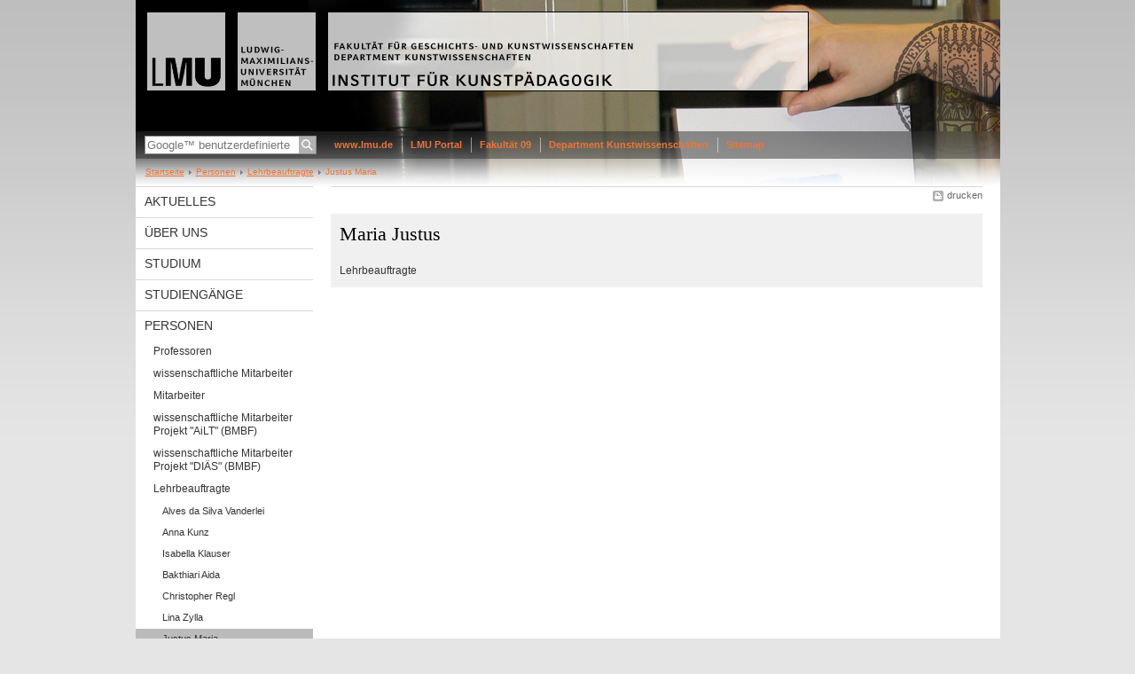

--- FILE ---
content_type: text/html; charset=UTF-8
request_url: https://www.kunstpaedagogik.uni-muenchen.de/personen/lehrbeauftragte/justus-maria/index.html
body_size: 3254
content:
<!DOCTYPE HTML PUBLIC "-//W3C//DTD HTML 4.01 Transitional//EN"
    "http://www.w3.org/TR/html4/loose.dtd">
<html lang="de">
<head><meta name="generator" content="Infopark CMS Fiona; 6.9.0; 53616c7465645f5fb14a315e7e8b33048d3c428086aedb09">
<meta http-equiv="content-type" content="text/html; charset=utf-8">
            <title>Justus Maria - Institut für Kunstpädagogik - LMU München</title>
<meta name="DC.language" content="de">
<meta name="DC.lmuSiteName" content="Institut für Kunstpädagogik">
<link rel="shortcut icon" href="../../../favicon.jpg" type="image/x-icon">
<!--<link rel="alternate" type="application/rss+xml" href="funktionen/rss/news.xml" title="@{site_config.site_title} - News">-->
<link type="text/css" rel="stylesheet" href="../../../_assets/css/screen.css" media="screen,print" title="lmustyle">
<link type="text/css" rel="stylesheet" href="../../../_assets/css/print.css" media="print" title="lmustyle">
<!--[if IE 6]>
<link type="text/css" rel="stylesheet" href="../../../_assets/css/screen-ie6.css" media="screen" title="lmustyle">
<![endif]-->
<link media="screen,print" href="//cms-static.uni-muenchen.de/default/jquery-fancybox/default/jquery_fancybox.css" type="text/css" rel="stylesheet" title="lmustyle">
<script src="//cms-static.uni-muenchen.de/default/jquery/default/jquery.js" type="text/javascript"></script>
<script src="//cms-static.uni-muenchen.de/default/jquery-ui/default/jquery-ui-widgets.js" type="text/javascript"></script>
<script src="//cms-static.uni-muenchen.de/default/jquery-fancybox/default/jquery_fancybox_pack.js" type="text/javascript"></script>
<script src="//cms-static.uni-muenchen.de/default/lmu/js/lmu-functions.js" type="text/javascript"></script>
    <script src="//cms-static.uni-muenchen.de/default/lmu/mobile/mobile.js" type="text/javascript"></script>
<script src="../../../_assets/js/functions.js" type="text/javascript"></script>
<!-- Matomo -->
<script type="text/javascript">
  var _paq = window._paq || [];
  /* tracker methods like "setCustomDimension" should be called before "trackPageView" */
  _paq.push(['trackPageView']);
  _paq.push(['enableLinkTracking']);
  (function() {
    var u="//web-analytics.uni-muenchen.de/";
    _paq.push(['setTrackerUrl', u+'matomo.php']);
    _paq.push(['setSiteId', '10']);
    var d=document, g=d.createElement('script'), s=d.getElementsByTagName('script')[0];
    g.type='text/javascript'; g.async=true; g.defer=true; g.src=u+'matomo.js'; s.parentNode.insertBefore(g,s);
  })();
</script>
<!-- End Matomo Code -->
</head>
<body id="top">
<div id="page" class="page page-personen page-personen-lehrbeauftragte page-personen-lehrbeauftragte-justusmaria page-person page-12973938">
<div id="home" class="home kopfbild kopfbild-personen kopfbild-personen-lehrbeauftragte kopfbild-personen-lehrbeauftragte-justusmaria">
<a href="../../../index.html" title="Institut für Kunstpädagogik"> <img src="//cms-static.uni-muenchen.de/default/lmu/img/blank.png" class="home-img" alt="Institut für Kunstpädagogik" title="Institut für Kunstpädagogik"> </a>
</div>
<div class="logo-print"> <img border="0" src="//cms-static.uni-muenchen.de/default/lmu/img/header-print.gif" alt="print"> </div>
<hr class="g-hidden">
<div id="bar" class="mod-bar kopfbild kopfbild-personen kopfbild-personen-lehrbeauftragte kopfbild-personen-lehrbeauftragte-justusmaria">
            <div id="search" class="m-block m-block-search lmu-popover__wrapper">
                <h6 class="g-area-heading area-heading">
                    Suche
                </h6>
                <form action="https://www.kunstpaedagogik.uni-muenchen.de/funktionen/suche/index.html" id="cref_iframe">
                    <fieldset class="m-search-wrapper">
<input type="text" name="q" class="m-search-term" placeholder="Google&trade; benutzerdefinierte Suche" onclick="this.value=''">
                        <input value="Suchen" type="submit" name="sa" title="Suchen" class="m-search-button" alt="Suchen">
                    </fieldset>
                    <div class="lmu-popover__content">
                        <a href="http://www.uni-muenchen.de/funktionen/datenschutz/index.html#google" class="lmu-popover_message" title="Hinweise zur Datenübertragung bei der Google™ Suche">Hinweise zur Datenübertragung bei der Google™ Suche</a>
                    </div>
                </form>
            </div>
    <div id="fn" class="m-block m-block-fn">
        <h6 class="g-area-heading area-heading">Links und Funktionen</h6>
        <ul class="m-list">
                    <li class="m-item m-first"><span class="m-separator"><a href="http://www.uni-muenchen.de" class="m-link" target="_blank" title="www.lmu.de - Startseite">www.lmu.de</a></span></li>
                            <li class="m-item">
                                <span class="m-separator"><a href="https://www.portal.uni-muenchen.de/index.html" target="_blank" class="m-link" title="LMU Portal">LMU Portal</a></span>
                            </li>
                            <li class="m-item">
                                <span class="m-separator"><a href="https://www.geschichts-und-kunstwissenschaften.uni-muenchen.de/index.html" target="_blank" class="m-link" title="Fakultät 09">Fakultät 09</a></span>
                            </li>
                            <li class="m-item">
                                <span class="m-separator"><a href="https://www.kunstwissenschaften.uni-muenchen.de/index.html" target="_blank" class="m-link" title="Department Kunstwissenschaften">Department Kunstwissenschaften</a></span>
                            </li>
                            <li class="m-item">
                                <span class="m-separator"><a href="../../../funktionen/sitemap2/index.html" class="m-link" title="Sitemap">Sitemap</a></span>
                            </li>
        </ul>
        <div class="g-clear"></div>
    </div>
    <div class="g-clear"></div>
</div>
<hr class="g-hidden">
<div id="bc" class="mod-bc kopfbild kopfbild-personen kopfbild-personen-lehrbeauftragte kopfbild-personen-lehrbeauftragte-justusmaria">
    <h6 class="g-area-heading area-heading">Navigationspfad</h6>
        <ul class="m-list">
                        <li class="m-item m-first">
                            <a href="../../../index.html" class="m-link">Startseite</a>
                    </li>
                        <li class="m-item">
                            <a href="../../index.html" class="m-link">Personen</a>
                    </li>
                        <li class="m-item">
                            <a href="../index.html" class="m-link">Lehrbeauftragte</a>
                    </li>
                        <li class="m-item">
                                Justus Maria
                    </li>
        </ul>
        <div class="g-clear"></div>
</div>
<hr class="g-hidden">
<div id="main" class="main">
<div id="mainNav" class="mod-mainnav">
    <h6 class="g-area-heading area-heading">Hauptnavigation</h6>
    <ul class="m-list m-list-1">
                                    <li class="m-item m-item-1">
                                    <a href="../../../meldungen/index.html" class="m-link m-link-1">
                                            Aktuelles
                                    </a>
                            </li>
                                    <li class="m-item m-item-1">
                                    <a href="../../../ueber-uns/index.html" class="m-link m-link-1">
                                            Über uns
                                    </a>
                            </li>
                                    <li class="m-item m-item-1">
                                    <a href="../../../studium/index.html" class="m-link m-link-1">
                                            Studium
                                    </a>
                            </li>
                                    <li class="m-item m-item-1">
                                    <a href="../../../studiengaenge/index.html" class="m-link m-link-1">
                                            Studiengänge
                                    </a>
                            </li>
                                        <li class="m-item m-item-1">
                                        <a href="../../index.html" class="m-link m-link-1">
                                                Personen
                                        </a>
<ul class="m-list m-list-2">
                        <li class="m-item m-item-2">
                        <a href="../../professoren/index.html" class="m-link m-link-2">
                                Professoren
                        </a>
                    </li>
                        <li class="m-item m-item-2">
                        <a href="../../kuenstl_wissensch_-mitarbeiter/index.html" class="m-link m-link-2">
                                wissenschaftliche Mitarbeiter
                        </a>
                    </li>
                        <li class="m-item m-item-2">
                        <a href="../../mitarbeiter/index.html" class="m-link m-link-2">
                                Mitarbeiter
                        </a>
                    </li>
                        <li class="m-item m-item-2">
                        <a href="../../mitarbeiter-projekt-_ailt/index.html" class="m-link m-link-2">
                                wissenschaftliche Mitarbeiter Projekt "AiLT" (BMBF)
                        </a>
                    </li>
                        <li class="m-item m-item-2">
                        <a href="../../mitarbeiter-projekt-_diaes/index.html" class="m-link m-link-2">
                                wissenschaftliche Mitarbeiter Projekt "DIÄS" (BMBF)
                        </a>
                    </li>
                            <li class="m-item m-item-2">
                            <a href="../index.html" class="m-link m-link-2">
                                    Lehrbeauftragte
                            </a>
<ul class="m-list m-list-3">
                        <li class="m-item m-item-3">
                        <a href="../alves-da-silva-vanderlei/index.html" class="m-link m-link-3">
                                Alves da Silva Vanderlei
                        </a>
                    </li>
                        <li class="m-item m-item-3">
                        <a href="../anna-kunz/index.html" class="m-link m-link-3">
                                Anna Kunz
                        </a>
                    </li>
                        <li class="m-item m-item-3">
                        <a href="../klauser-isabella/index.html" class="m-link m-link-3">
                                Isabella Klauser
                        </a>
                    </li>
                        <li class="m-item m-item-3">
                        <a href="../bakthiari-aida/index.html" class="m-link m-link-3">
                                Bakthiari Aida
                        </a>
                    </li>
                        <li class="m-item m-item-3">
                        <a href="../christopher-regl/index.html" class="m-link m-link-3">
                                Christopher Regl
                        </a>
                    </li>
                        <li class="m-item m-item-3">
                        <a href="../lina-zylla/index.html" class="m-link m-link-3">
                                Lina Zylla
                        </a>
                    </li>
                        <li class="m-item m-item-3">
                        <a href="index.html" class="m-link m-link-3 m-selected">
                                Justus Maria
                        </a>
                    </li>
                        <li class="m-item m-item-3">
                        <a href="../stoeber_guenter/index.html" class="m-link m-link-3">
                                Günter Stöber
                        </a>
                    </li>
                        <li class="m-item m-item-3">
                        <a href="../wagner-ernst/index.html" class="m-link m-link-3">
                                Ernst Wagner
                        </a>
                    </li>
                        <li class="m-item m-item-3">
                        <a href="../lilli-jaeger/index.html" class="m-link m-link-3">
                                Lilli Jäger
                        </a>
                    </li>
                        <li class="m-item m-item-3">
                        <a href="../elena-rudolph/index.html" class="m-link m-link-3">
                                Elena Rudolph
                        </a>
                    </li>
                        <li class="m-item m-item-3">
                        <a href="../miriam-paschke/index.html" class="m-link m-link-3">
                                Miriam Paschke
                        </a>
                    </li>
                        <li class="m-item m-item-3">
                        <a href="../cornelia-schneider/index.html" class="m-link m-link-3">
                                Cornelia Schneider
                        </a>
                    </li>
                        <li class="m-item m-item-3">
                        <a href="../lisa-reith/index.html" class="m-link m-link-3">
                                Lisa Reith
                        </a>
                    </li>
                        <li class="m-item m-item-3">
                        <a href="../vera-nowottny/index.html" class="m-link m-link-3">
                                Vera Nowottny
                        </a>
                    </li>
                        <li class="m-item m-item-3">
                        <a href="../verena-haegler/index.html" class="m-link m-link-3">
                                Verena Hägler
                        </a>
                    </li>
                        <li class="m-item m-item-3">
                        <a href="../laarmann-nassim/index.html" class="m-link m-link-3">
                                Laarmann Nassim
                        </a>
                    </li>
                        <li class="m-item m-item-3">
                        <a href="../annette-doms/index.html" class="m-link m-link-3">
                                Anette Doms
                        </a>
                    </li>
</ul>
                    </li>
                        <li class="m-item m-item-2">
                        <a href="../../hilfskraefte/index.html" class="m-link m-link-2">
                                Hilfskräfte
                        </a>
                    </li>
                        <li class="m-item m-item-2">
                        <a href="../../tutoren/index.html" class="m-link m-link-2">
                                Tutoren
                        </a>
                    </li>
</ul>
                            </li>
                                    <li class="m-item m-item-1">
                                    <a href="../../../forschung/index.html" class="m-link m-link-1">
                                            Forschung
                                    </a>
                            </li>
    </ul>
</div>
<hr class="g-hidden">
        <div id="contentcontainer" class="contentcontainer contentcontainer-l g-grid-735">
    <div id="cFn1" class="mod mod-cfn mod-cfn-1">
        <h6 class="g-area-heading area-heading"></h6>
        <ul class="m-col-2 m-buttons">
            <li class="m-button m-button-print"><a href="#top" onClick="print();" class="m-link m-link-print" title="drucken">drucken</a></li>
        </ul>
        <div class="g-clear"></div>
        <hr class="g-hidden">
    </div>
        <h6 class="g-area-heading area-heading">Inhaltsbereich</h6>
<div id="content" class="content content-person">
        <div class="g-bg g-margin-top-s g-padding-xs mod mod-teaser mod-teaser-bg box-portrait">
        <div class="m-bd g-padding-xs">
            <h1 class="g-h1 g-no-margin-top g-margin-bottom-l name g-no-clear">
                Maria Justus
            </h1>
                <p class="funktion">
                    Lehrbeauftragte
                </p>
        </div>
        <div class="g-clear"></div>
    </div>
</div>
        <div id="cFn2" class="mod mod-cfn mod-cfn-2">
    <hr class="g-hidden">
    <h6 class="g-area-heading area-heading"></h6>
    <ul class="m-col-1 m-buttons">
        <li class="m-button m-button-print"><a href="#top" onClick="print();" class="m-link m-link-print" title="drucken">drucken</a></li>
    </ul>
    <ul class="m-col-2 m-buttons">
        <li class="m-button m-button-top"><a href="#top" class="m-link m-link-top" title="nach oben">nach oben</a></li>
    </ul>
    <div class="g-clear"></div>
</div>
    </div>
    <div class="g-clear"></div>
</div>
<hr class="g-hidden">
<div id="footer" class="mod-footer">
    <h6 class="g-area-heading area-heading">Fußzeile</h6>
    <ul class="m-list">
                <li class="m-item">
                        <a href="../../../funktionen/impressum/index.html" class="m-link" title="Impressum und Disclaimer">Impressum und Disclaimer</a>
                </li>
                <li class="m-item">
                        <a href="../../../funktionen/datenschutz/index.html" class="m-link" title="Datenschutzerklärung">Datenschutzerklärung</a>
                </li>
                <li class="m-item">
                        <a href="../../../ueber-uns/kontakt/index.html" class="m-link" title="Kontakt">Kontakt</a>
                </li>
        <li class="m-item">
        <a href="../../../funktionen/barrierefreiheit/index.html" class="m-link">
            Barrierefreiheit
        </a>
        </li>
    </ul>
    <div class="g-clear"></div>
</div>
</div>
</body>
</html>
